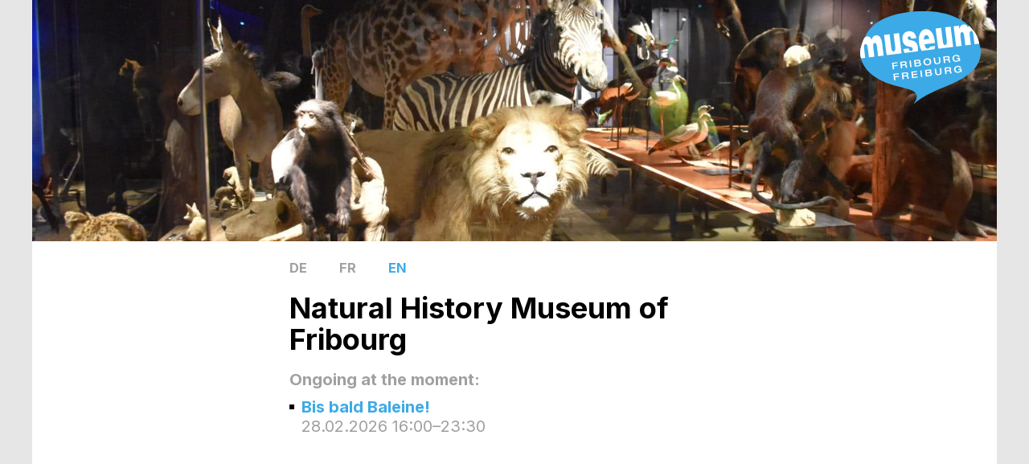

--- FILE ---
content_type: text/html; charset=utf-8
request_url: https://reservation-mhnf.ch/en
body_size: 580
content:
<!DOCTYPE html>
<html lang="en">
<head>
    <meta charset="utf-8">
    <meta name="viewport" content="width=device-width, initial-scale=1.0">
    <title>Natural History Museum of Fribourg</title>
    <link rel="shortcut icon" href="/images/favicon.98897b5859.png" type="image/png">
    <link rel="stylesheet" type="text/css" href="/css/index.b9c6ab70fe.css"/>
    <script type="text/javascript" src="/js/index.d41d8cd98f.js" defer></script>
</head>
<body>
<div class="page">
    <header>
        
            <div class="image">
                <img src="/images/events/default.efa578a180.jpg" alt="">
            </div>
        
        <div class="logo">
            <a href="/"><img src="/images/logo.4c31e8595e.svg" alt="NHMF"></a>
        </div>
        <nav class="language withImage">
            <ul>
                        <li><a href="/de">DE</a></li>
                        <li><a href="/fr">FR</a></li>
                        <li><span>EN</span></li>
            </ul>
        </nav>
    </header>
    <main>
    <h1>Natural History Museum of Fribourg</h1>
    
        <p><b>Ongoing at the moment:</b></p>
        <ul>
            
                <li><b><a href="/en/26fetebaleine">Bis bald Baleine!</a></b><br>28.02.2026 16:00–23:30</li>
            
        </ul>
    
</main>
</div>
</body>
</html>

--- FILE ---
content_type: text/css; charset=utf-8
request_url: https://reservation-mhnf.ch/css/index.b9c6ab70fe.css
body_size: 1631
content:
@import"https://fonts.googleapis.com/css2?family=Inter:wght@400;700&display=swap";html,body{font-family:Inter,sans-serif;font-size:20px;margin:0;height:100%;background:#e6e6e6;color:#a0a0a0}@media screen and (max-width: 620px){html,body{font-size:17px}}.page{position:relative;background:#fff;width:100%;max-width:1200px;margin:0 auto;min-height:100%}h1{font-size:1.8em;font-weight:bold;line-height:1.1em;color:#000;margin:0 0 .5em 0}h2{font-size:1em;font-weight:bold;color:#000;margin:0 0 10px 0}h2 span{font-weight:normal}p{margin:10px 0}p:first-child{margin-top:0}p:last-child{margin-bottom:0}p.error{color:#eb5555}em{color:#3caae6;font-weight:bold;font-style:normal}button,a.button,span.button,span.weekday{display:inline-block;background:#3caae6;box-sizing:border-box;padding:0 .8em;margin:0;border:none;border-radius:8px;height:2.2em;font-size:1em;font-weight:bold;text-align:center;text-decoration:none;line-height:2.2em;color:#fff;outline:none}button:active:not(span),a.button:active:not(span),span.button:active:not(span),span.weekday:active:not(span){background:#000}input[type=text],input[type=tel]{border-radius:8px;border:1px solid #a0a0a0;box-sizing:border-box;height:2.2em;font-size:1em;font-weight:bold;color:#3caae6;padding:0 6px;margin:0 0 6px 0;line-height:2.2em;outline:none}input[type=text]::placeholder,input[type=tel]::placeholder{color:#ccc;opacity:1}header{min-height:120px}header .image{position:relative;height:300px;overflow:hidden}header .image img{position:relative;display:block;width:100%;height:auto;top:50%;transform:translateY(-50%)}header .logo{position:absolute;top:14px;right:20px}header .logo img{width:150px}@media screen and (max-width: 620px){header .image{height:200px}header .logo{right:10px}header .logo img{width:100px}}.summary{margin:0 0 40px 0}.summary .modify{overflow:hidden;margin:0 0 6px 0}.summary .modify span.button,.summary .modify a.button{display:block;float:left}.summary .modify span.value{font-weight:bold;font-size:1.8em;color:#000;float:left;margin-left:10px}main{display:block;box-sizing:border-box;padding:0 20px 20px 20px;width:100%;max-width:600px;margin:0 auto}main ul{margin:0 0 10px 0;padding:0;list-style-type:none}main ul li{margin:0;padding:0 0 0 .75em;position:relative}main ul li a{color:#3caae6;text-decoration:none}main ul li a:hover{text-decoration:underline}main ul li:before{content:"";display:block;width:.3125em;height:.3125em;background:#000;position:absolute;top:.45em;left:0}nav.language.withImage{width:600px;margin:0 auto}nav.language ul{margin:0 0 0 -20px;padding:20px;list-style-type:none;overflow:hidden}nav.language li{display:block;float:left}nav.language a,nav.language span{font-size:.8125em;font-weight:bold;color:#a0a0a0;padding:10px 20px}nav.language a{text-decoration:none}nav.language a:active{background:#e6e6e6}nav.language span{color:#3caae6}@media screen and (max-width: 620px){nav.language,nav.language.withImage{width:100%}}form{width:100%;overflow:hidden}form.description{margin-top:20px}form.persons{margin-bottom:-4px;width:calc(100% + 1px)}form.persons button{padding:0;margin:0 6px 6px 0;width:calc((100% - 36px)/7);float:left;background:#73be73}form.persons button:active{background:#000}form.persons button:nth-child(7n){margin-right:0}form.day{margin-bottom:-4px;width:calc(100% + 1px)}form.day .calendar{position:relative;background:#a0a0a0;box-sizing:border-box;border-radius:8px;height:2.2em;margin:0 0 6px 0;overflow:hidden}form.day .calendar span{display:block;line-height:2.2em;font-weight:bold;text-align:center;color:#fff}form.day .calendar a{position:absolute;left:0;top:0;padding:0;width:2.2em;height:2.2em;border-radius:0;color:rgba(0,0,0,0)}form.day .calendar a:after{content:"";display:block;width:15px;height:15px;position:absolute;left:50%;top:50%;transform:translate(-50%, -50%);background:url(../images/icons.svg) no-repeat;background-size:200% 100%}form.day .calendar a.next{left:auto;right:0}form.day .calendar a.next:after{background-position:-15px 0}@media screen and (max-width: 620px){form.day .calendar a:after{width:10px;height:10px}form.day .calendar a.next:after{background-position:-10px 0}}form.day button,form.day span.weekday{padding:0;margin:0 6px 6px 0;width:calc((100% - 36px)/7);float:left;background:#73be73}form.day button:nth-child(7n),form.day span.weekday:nth-child(7n){margin-right:0}form.day button.outside{visibility:hidden}form.day button:disabled{background:#e6e6e6;color:#bebebe}form.day button:active{background:#000}form.day span.weekday{background:#a0a0a0}form.time button{padding:0;margin:0 6px 6px 0;width:calc((100% - 18px)/4);height:auto;float:left;background:#fff}form.time button:active span.time{background:#000}form.time button:active span.persons{background:#ccc;border-color:#000}form.time button:nth-child(4n){margin-right:0}form.time button:disabled span.time{background:#e6e6e6;color:#bebebe}form.time button:disabled span.persons{background:#e6e6e6;border-color:#e6e6e6}form.time button span.time{display:block;height:2.2em;line-height:2.2em;background:#73be73;border-radius:8px 8px 0 0}form.time button span.persons{display:block;height:2.1em;font-size:.8125em;line-height:2.1em;border:1px solid #a0a0a0;border-top:none;border-radius:0 0 8px 8px;color:#3caae6}form.contact{margin:0 0 20px 0}form.contact input{width:100%}form.contact button{margin:30px 0 30px 0}/*# sourceMappingURL=index.css.map */


--- FILE ---
content_type: image/svg+xml
request_url: https://reservation-mhnf.ch/images/logo.4c31e8595e.svg
body_size: 3360
content:
<svg xmlns="http://www.w3.org/2000/svg" width="170.996" height="132.421" viewBox="0 0 170.996 132.421">
    <path d="M165.352,36.665c.823,2.949,2.431,6.033,3.508,9.292,5.549,16.761,2.649,38.71-37.738,56.589-20.757,9.19-40.533,15.608-55.761,29.875,19.44-27.8-22.217-17.607-54.014-38.961C11.887,87.107,6.291,80.2,2.588,71.669a44.851,44.851,0,0,1-1.392-4.7C-.328,59.053.743,54.089,4.657,41.387c.611-1.365.611-1.365,1.677-3.954C20.022,4.2,68.642-1.728,101.282.379c18.2,1.173,38.9,7.5,52.626,19.774.914.819,1.236,2.085,2.087,2.957,4.74,5.593,6.474,7.5,9.357,13.555" fill="#3caae6"/>
    <path d="M156.556,22.687c-.746-.765-1.522-1.506-2.318-2.23a16.094,16.094,0,0,0-1.28,2.923c-1.378-3.328-3.985-4.953-6.2-4.677-2.845.354-4.953,2.1-6.037,6.27l-.077.009-.573-4.571-7.542.938,3.591,28.812,7.819-.974-1.627-13.043c-.444-3.576-.1-6.246,1.881-6.491,2.367-.3,2.929,2.595,3.334,5.843l1.624,13.043,7.821-.975-1.626-13.042c-.447-3.579-.1-6.245,1.879-6.492,2.368-.3,2.929,2.6,3.332,5.843l1.626,13.042,6.773-.845a67.852,67.852,0,0,0-2.608-9.451c-2.866-6.482-5.053-8.339-9.795-13.932" fill="#fff"/>
    <path d="M38.047,62.379a20.9,20.9,0,0,1-1.251-5.15l-2.94-23.588,7.82-.975L43.92,50.688c.5,3.976,1.119,6.725,3.409,6.44,1.344-.167,2.979-1.516,2.3-7.015L47.362,31.959l7.821-.974L58.77,59.8Z" fill="#fff"/>
    <path d="M62.874,59.283a16.572,16.572,0,0,1-1.7-5.562l7.463-.931a5.567,5.567,0,0,0,1.328,2.93,2.457,2.457,0,0,0,2.216.734A2.586,2.586,0,0,0,74.5,53.473c-.244-1.987-.991-2.5-4.757-3.107-6.177-.981-8.983-3.862-9.717-9.757-1.081-8.681,4.207-11.627,8.314-12.139,4.423-.551,10.009.839,11.3,9.628l-7.108.884a4.125,4.125,0,0,0-1.231-2.47,2.177,2.177,0,0,0-1.861-.779c-1.106.139-2.319.693-2.038,2.948a2.05,2.05,0,0,0,1.13,1.674c1.418.766,4.413.663,7.2,1.8,2.779,1.066,5.39,3.364,6.092,9a17.394,17.394,0,0,1-.137,5.793Z" fill="#fff"/>
    <path d="M97.866,39.193c-.4-3.181-2.139-5.588-4.154-5.337-2.33.291-3.417,2.512-3.312,6.267ZM87.106,56.271a26.431,26.431,0,0,1-3.713-11.237c-1.245-10.006,2.083-18.7,8.561-19.5,8.133-1.012,12.6,6.17,14.265,19.554L91.213,46.951c.684,3.887,2.373,6.5,4.823,6.2a3.6,3.6,0,0,0,2.97-2.86l7.305-.911a19.937,19.937,0,0,1-.91,4.613Z" fill="#fff"/>
    <path d="M111.173,53.27a21.186,21.186,0,0,1-1.251-5.15l-2.938-23.589,7.818-.973,2.247,18.022c.494,3.976,1.118,6.724,3.408,6.439,1.342-.167,2.98-1.516,2.3-7.015l-2.26-18.154,7.818-.975L131.9,50.688Z" fill="#fff"/>
    <polygon points="45.087 73.307 52.826 72.368 53.003 73.826 47.22 74.529 47.503 76.874 52.976 76.208 53.152 77.668 47.682 78.333 48.172 82.371 46.218 82.608 45.087 73.307" fill="#fff"/>
    <path d="M62.451,75.425c1.08-.131,1.627-.527,1.5-1.57-.117-.964-.8-1.262-1.83-1.138l-3.374.41.328,2.709Zm-5.835-3.52,5.888-.716c2.372-.288,3.271.7,3.446,2.145a2.212,2.212,0,0,1-1.264,2.429l0,.025c1.136.1,1.5,1.034,1.659,2.351a3.918,3.918,0,0,0,.634,1.945l-2.11.255a3.158,3.158,0,0,1-.406-1.376c-.161-1.329-.459-2.245-1.889-2.072l-3.324.405.447,3.671-1.953.239Z" fill="#fff"/>
    <rect x="70.395" y="70.146" width="1.971" height="9.368" transform="translate(-8.479 9.125) rotate(-6.905)" fill="#fff"/>
    <path d="M79.206,77.116l3.5-.425c.875-.106,1.74-.383,1.594-1.581a1.3,1.3,0,0,0-1.633-1.138l-3.789.462Zm-.492-4.064,3.648-.443c.546-.067,1.246-.283,1.119-1.34-.095-.767-.607-1.074-1.742-.937l-3.308.4ZM76.3,69.513l6.147-.747c2.125-.258,2.809.809,2.954,1.994a1.907,1.907,0,0,1-1.027,2.093,2.218,2.218,0,0,1,1.974,2.1c.125,1.043-.321,2.815-2.834,3.121l-6.083.739Z" fill="#fff"/>
    <path d="M98.71,71.506a3.464,3.464,0,1,0-3.019,3.87,3.229,3.229,0,0,0,3.019-3.87M89.8,72.59c-.318-2.618.941-5.1,4.876-5.577s5.745,1.628,6.067,4.245-.942,5.1-4.875,5.577S90.12,75.208,89.8,72.59" fill="#fff"/>
    <path d="M104.086,66.134l1.953-.238.639,5.25c.155,1.289.4,2.845,2.939,2.538s2.415-1.88,2.258-3.169l-.638-5.251,1.951-.237.647,5.3c.186,1.539.468,4.267-4.041,4.814-4.494.547-4.877-2.169-5.063-3.706Z" fill="#fff"/>
    <path d="M123.455,68.008c1.08-.131,1.627-.527,1.5-1.57-.117-.964-.8-1.264-1.83-1.138l-3.373.41.33,2.71Zm-5.834-3.521,5.887-.715c2.372-.288,3.272.7,3.445,2.146a2.21,2.21,0,0,1-1.262,2.426l0,.028c1.137.1,1.5,1.032,1.659,2.349a3.975,3.975,0,0,0,.632,1.944l-2.107.257a3.164,3.164,0,0,1-.408-1.377c-.16-1.33-.455-2.245-1.891-2.072l-3.318.405.445,3.673-1.955.237Z" fill="#fff"/>
    <path d="M141.887,70.974l-1.148.141-.421-1.178a4.634,4.634,0,0,1-3.364,1.9c-3.933.478-5.749-1.629-6.068-4.246s1.034-5.11,4.823-5.571c2.829-.345,4.814.869,5.241,2.669l-2.11.255a2.669,2.669,0,0,0-3.006-1.458c-2.409.293-3.158,1.876-2.908,3.922a3.071,3.071,0,0,0,3.644,2.995c1.991-.245,2.793-1.265,2.918-2.841l-2.63.321-.177-1.459,4.583-.559Z" fill="#fff"/>
    <polygon points="46.987 88.938 54.726 87.998 54.902 89.457 49.119 90.161 49.404 92.504 54.875 91.84 55.05 93.298 49.582 93.965 50.072 98.002 48.118 98.239 46.987 88.938" fill="#fff"/>
    <path d="M64.717,91.013c1.082-.131,1.628-.529,1.5-1.57-.116-.964-.8-1.265-1.829-1.139l-3.375.41.33,2.708Zm-5.833-3.521,5.885-.716c2.373-.288,3.27.7,3.448,2.145A2.209,2.209,0,0,1,66.95,91.35l.006.026c1.135.1,1.5,1.032,1.659,2.348a3.956,3.956,0,0,0,.633,1.948l-2.111.254a3.214,3.214,0,0,1-.405-1.379c-.16-1.327-.457-2.242-1.89-2.069l-3.322.4.448,3.674-1.955.236Z" fill="#fff"/>
    <polygon points="72.468 85.841 80.546 84.859 80.721 86.317 74.601 87.063 74.886 89.407 80.76 88.693 80.937 90.152 75.063 90.866 75.376 93.445 81.603 92.688 81.78 94.148 73.601 95.142 72.468 85.841" fill="#fff"/>
    <rect x="85.652" y="84.153" width="1.966" height="9.369" transform="translate(-10.115 11.138) rotate(-6.952)" fill="#fff"/>
    <path d="M94.827,91.079l3.5-.426c.875-.107,1.74-.383,1.594-1.581a1.3,1.3,0,0,0-1.633-1.137L94.5,88.4Zm-.5-4.065,3.65-.443c.545-.065,1.245-.281,1.117-1.337-.093-.768-.6-1.079-1.739-.938l-3.31.4Zm-2.412-3.539,6.147-.744c2.125-.26,2.809.805,2.954,1.993a1.906,1.906,0,0,1-1.028,2.092,2.217,2.217,0,0,1,1.973,2.1c.127,1.041-.32,2.815-2.834,3.12l-6.081.74Z" fill="#fff"/>
    <path d="M105.661,81.8l1.953-.236.637,5.248c.157,1.289.4,2.846,2.94,2.537,2.554-.31,2.417-1.879,2.258-3.168l-.637-5.248,1.952-.24.645,5.3c.188,1.537.466,4.266-4.038,4.814s-4.879-2.169-5.063-3.706Z" fill="#fff"/>
    <path d="M125.394,83.634c1.083-.131,1.631-.527,1.5-1.569-.116-.963-.8-1.264-1.831-1.138l-3.372.408.327,2.711Zm-5.834-3.519,5.888-.718c2.371-.287,3.271.7,3.447,2.147a2.213,2.213,0,0,1-1.263,2.428l0,.025c1.135.1,1.5,1.034,1.66,2.35a3.941,3.941,0,0,0,.632,1.945l-2.109.256a3.179,3.179,0,0,1-.406-1.378c-.162-1.329-.458-2.242-1.892-2.07l-3.318.4.446,3.671-1.956.239Z" fill="#fff"/>
    <path d="M144.191,86.558l-1.148.138-.421-1.178a4.634,4.634,0,0,1-3.363,1.9c-3.934.477-5.75-1.627-6.067-4.245s1.031-5.109,4.821-5.57c2.827-.344,4.812.869,5.243,2.667l-2.111.257a2.671,2.671,0,0,0-3.007-1.458c-2.409.293-3.155,1.878-2.907,3.924a3.069,3.069,0,0,0,3.644,2.992c1.991-.241,2.792-1.262,2.919-2.838l-2.631.318-.181-1.459,4.589-.557Z" fill="#fff"/>
    <path d="M1.2,66.967C-.89,59.072-.5,53.957,4.358,41.408c.61-1.365,1.274-2.683,1.979-3.967" fill="#fff"/>
    <path d="M1.2,66.967l6-.747L5.574,53.178c-.446-3.578-.1-6.246,1.877-6.492,2.371-.3,2.932,2.595,3.335,5.84L12.413,65.57,20.23,64.6,18.607,51.555c-.446-3.579-.1-6.248,1.877-6.493,2.37-.3,2.93,2.595,3.335,5.843l1.624,13.042,7.819-.973L31.019,44.96c-.693-5.564-3.23-11.441-8.482-10.784-5.094.634-6.055,5.8-6.321,6.237-1.377-3.328-3.987-4.954-6.2-4.68a6.148,6.148,0,0,0-3.682,1.708c-.7,1.284-1.369,2.6-1.979,3.967C-.5,53.957-.89,59.072,1.2,66.967" fill="#fff"/>
</svg>
